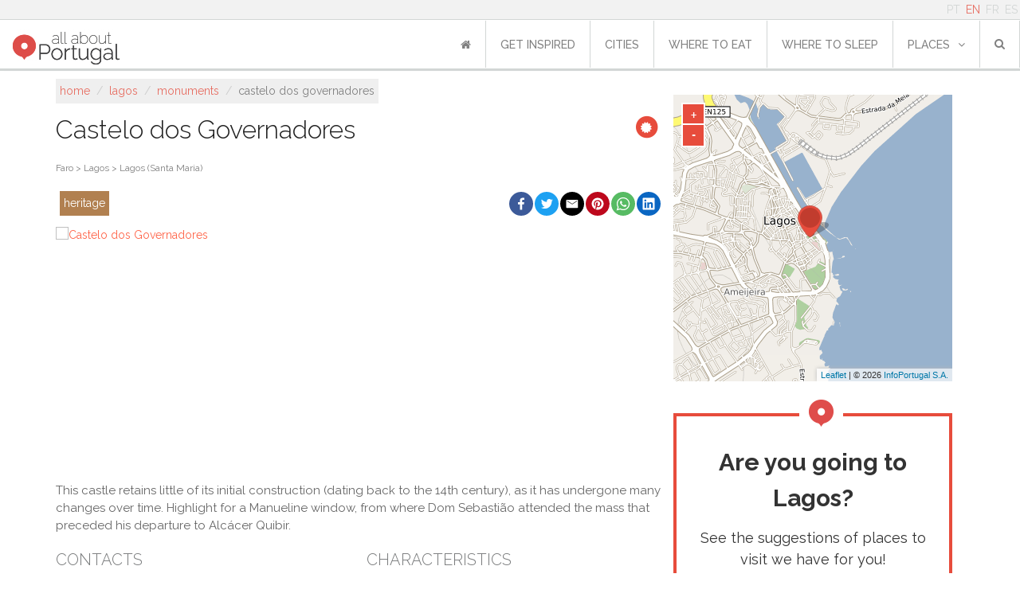

--- FILE ---
content_type: text/html; charset=utf-8
request_url: https://www.allaboutportugal.pt/en/lagos/monuments/castelo-dos-governadores
body_size: 15674
content:
<!DOCTYPE html><html lang="en"><head><meta charset="utf-8"/><title>Castelo dos Governadores - Lagos | All About Portugal</title><meta content="width=device-width, initial-scale=1, maximum-scale=1" name="viewport"/><meta content="
    
        This castle retains little of its initial construction (dating back to the 14th century), as it has undergone many changes over time. Highlight for a Manu…
    
" name="description"/><meta content="All About Portugal" name="author"/><meta content="
    Monuments,Heritage
" name="keywords"/><meta content="cqG016QvuxqY1vNdHIx3G1oiW0xkf9Ag1dnL6pc5D2Y" name="google-site-verification"/><meta content="rWMxm1n1EI_3an3JR2y6Ox3ntShVDYmYUSp2kmbI0RA" name="google-site-verification"/><meta content="43U6JnHj0MS9RvNqSInTli20DPHxBeKC4FM7v0J29m0" name="google-site-verification"/><meta content="A41691E64801822693097CE69F9FE248" name="msvalidate.01"/><meta content="https://www.allaboutportugal.pt/en/lagos/monuments/castelo-dos-governadores" property="og:url"/><meta content="All About Portugal" property="og:site_name"/><meta content="en_US" property="og:locale"/><meta content="Castelo dos Governadores | All About Portugal" property="og:title"/><meta content="This castle retains little of its initial construction (dating back to the 14th century), as it has undergone many changes over time. Highlight for a Manueline window, from where Dom Sebastião attended the mass that preceded his departure to Alcácer Quibir." property="og:description"/><meta content="https://cms.infoportugal.info/media/fotos/final/Lagos/LAG844.jpg" property="og:image"/><meta content="1700" property="og:image:width"/><link href="https://www.allaboutportugal.pt/en/lagos/monuments/castelo-dos-governadores" rel="canonical"/><link href="https://www.allaboutportugal.pt/pt/lagos/monumentos/castelo-dos-governadores" hreflang="pt" rel="alternate"/><link href="https://www.allaboutportugal.pt/en/lagos/monuments/castelo-dos-governadores" hreflang="en" rel="alternate"/><link href="https://www.allaboutportugal.pt/fr/lagos/monuments/castelo-dos-governadores" hreflang="fr" rel="alternate"/><link href="https://www.allaboutportugal.pt/es/lagos/monumentos/castelo-dos-governadores" hreflang="es" rel="alternate"/><link href="https://www.allaboutportugal.pt/en/lagos/monuments/castelo-dos-governadores" hreflang="x-default" rel="alternate"/><link href="/static/favicons/apple-touch-icon.png" rel="apple-touch-icon" sizes="180x180"/><link href="/static/favicons/android-chrome-192x192.png" rel="icon" sizes="192x192" type="image/png"/><link href="/static/favicons/android-chrome-512x512.png" rel="icon" sizes="512x512" type="image/png"/><link href="/static/favicons/favicon-32x32.png" rel="icon" sizes="32x32" type="image/png"/><link href="/static/favicons/favicon.png" rel="icon" sizes="96x96" type="image/png"/><link href="/static/favicons/favicon-16x16.png" rel="icon" sizes="16x16" type="image/png"/><link href="/static/favicons/manifest.json" rel="manifest"/><meta content="#ffffff" name="msapplication-TileColor"/><meta content="/static/favicons/mstile-150x150.png" name="msapplication-TileImage"/><meta content="#ffffff" name="theme-color"/><link href="/static/css/main.min.css?39b15b4e" rel="stylesheet"/><link href="/static/css/base.css?c70605d2" rel="stylesheet" type="text/css"/><link href="https://maxcdn.bootstrapcdn.com/font-awesome/4.4.0/css/font-awesome.min.css" preconnect="" rel="stylesheet" type="text/css"/><link href="https://fonts.googleapis.com/css?family=Raleway:700,500,400,300&amp;display=swap" rel="stylesheet" type="text/css"/><link href="/static/css/footer.css?f1315125" rel="stylesheet" type="text/css"/><link href="/static/css/date_picker.min.css?573d4d97" rel="stylesheet" type="text/css"/><link href="/static/css/select2.min.css?20a8b2a9" rel="stylesheet" type="text/css"/><script async="" data-gyg-partner-id="CXDOCSB" defer="" src="https://widget.getyourguide.com/dist/pa.umd.production.min.js"></script><link href="/static/css/poi-detail.css?e7909ab6" rel="stylesheet" type="text/css"/><link href="/static/css/slick.min.css?f702c827" rel="stylesheet" type="text/css"/><link href="/static/thirdparty/ipapi/leaflet-ipapi.css" rel="stylesheet" type="text/css"/><link href="/static/thirdparty/light-gallery/css/lightgallery.min.css" rel="stylesheet" type="text/css"/><script defer="" src="/static/js/lazysizes.min.js"></script><script async="" src="https://securepubads.g.doubleclick.net/tag/js/gpt.js"></script><script>
        window.googletag = window.googletag || {cmd: []};
        googletag.cmd.push(function () {

            let ad = null, mapping = null;
            ad = googletag.defineSlot(
                "/433626551/allaboutportugal_mobile/allaboutportugal", [[300, 250], [320, 50], [320, 100], [728, 90], [970, 90]], "div-gpt-ad-responsive-0"
            ).addService(googletag.pubads());

            mapping = googletag.sizeMapping()
                .addSize([970, 0], [[728, 90], [970, 90]])
                .addSize([768, 0], [[728, 90]])
                .addSize([320, 0], [[300, 250], [320, 50], [320, 100]])
                .addSize([0, 0], [])
                .build();

            ad.defineSizeMapping(mapping);

            let ad2 = null;
            mapping = googletag.sizeMapping()
                .addSize([320, 0], [[300, 250], [320, 50], [320, 100]])
                .addSize([768, 0], [[336, 280]])
                .addSize([0, 0], [])
                .build();

            ad2 = googletag.defineSlot(
                "/433626551/allaboutportugal_mobile/allaboutportugal", [[300, 250], [320, 50], [320, 100]], "div-gpt-ad-responsive-1"
            ).addService(googletag.pubads());

            ad2.defineSizeMapping(mapping);

            let ad3 = null;

            ad3 = googletag.defineSlot(
                "/433626551/allaboutportugal_mobile/allaboutportugal", [[160, 600], [120, 600], [120, 240], [300, 600]], "div-gpt-ad-sticky"
            ).addService(googletag.pubads());

            mapping2 = googletag.sizeMapping()
                .addSize([768, 0], [[160, 600], [120, 600], [120, 240], [300, 600]])
                .addSize([0, 0], [])
                .build();

            ad3.defineSizeMapping(mapping2);

            // var MappingMobileCharacteristics = googletag.sizeMapping().addSize([728, 90], []).// Desktop
            //     addSize([300, 125], [300, 250]).// Tablet
            //     addSize([0, 0], []).build();
            //
            // var MappingMobileTopPage = googletag.sizeMapping().// Desktop
            //     addSize([300, 125], [[320, 50], [320, 100]]).// Tablet
            //     addSize([0, 0], []).build();
            //
            // var MappingDesktopTopPage = googletag.sizeMapping().addSize([992, 100], [[728, 90], [970, 90]]).// Desktop
            //     addSize([768, 100], [728, 90]).// Tablet
            //     addSize([0, 0], []).build();
            //
            // var MappingDesktopCharacteristics = googletag.sizeMapping().addSize([728, 200], [300, 250]).// Tablet
            //     addSize([0, 0], []).build();
            //
            // var MappingDesktopSticky = googletag.sizeMapping().addSize([1200, 100], [[160, 600], [120, 600], [120, 240]]).// Tablet
            //     addSize([0, 0], []).build();
            //
            // if (window.innerWidth < 728) {
            //     googletag.defineSlot('/433626551/allaboutportugal_mobile/allaboutportugal_mobile_poisdetail', [[320, 50], [320, 100]], 'div-gpt-ad-mobile-top-page').defineSizeMapping(MappingMobileTopPage).addService(googletag.pubads());
            //     googletag.defineSlot('/433626551/allaboutportugal_mobile/allaboutportugal_mobile_poisdetail', [300, 250], 'div-gpt-ad-mobile-characteristics').defineSizeMapping(MappingMobileCharacteristics).addService(googletag.pubads());
            // } else {
            //     
            //     googletag.defineSlot('/433626551/allaboutportugal_desktop/allaboutportugal_desktop_poisdetail', [[728, 90], [970, 90]], 'div-gpt-ad-desktop-top-page').defineSizeMapping(MappingDesktopTopPage).addService(googletag.pubads());
            //     googletag.defineSlot('/433626551/allaboutportugal_desktop/allaboutportugal_desktop_poisdetail', [300, 250], 'div-gpt-ad-desktop-characteristics').defineSizeMapping(MappingDesktopCharacteristics).addService(googletag.pubads());
            //     googletag.defineSlot('/433626551/allaboutportugal_desktop/allaboutportugal_desktop_poisdetail', [[160, 600], [120, 600], [120, 240], [300, 600]], 'div-gpt-ad-sticky').defineSizeMapping(MappingDesktopSticky).addService(googletag.pubads());
            // }
            googletag.pubads().enableSingleRequest();
            googletag.pubads().collapseEmptyDivs();
            googletag.enableServices();
        });
    </script><!--[if lt IE 9]><script src="http://html5shim.googlecode.com/svn/trunk/html5.js"></script><![endif]--></head><body><div id="wrapper"><header><div class="container-fluid p-0 m-0 fixed-top d-flex flex-column" id="navbar-upper"><div class="container-fluid d-flex justify-content-end" id="navbar-language"><div class="row align-items-center"><div id="navbar-top"><ul class="languages list-inline pull-right mb-0"><li class="d-inline-block px-1"><a href="/pt/lagos/monumentos/castelo-dos-governadores">PT</a></li><li class="d-inline-block px-1 active"><a href="/en/lagos/monuments/castelo-dos-governadores">EN</a></li><li class="d-inline-block px-1"><a href="/fr/lagos/monuments/castelo-dos-governadores">FR</a></li><li class="d-inline-block px-1"><a href="/es/lagos/monumentos/castelo-dos-governadores">ES</a></li></ul></div></div></div><nav class="navbar navbar-expand-lg p-0 justify-content-between justify-content-xl-end navbar-light align-items-center align-items-end"><button aria-controls="navbarSupportedContent" aria-expanded="false" aria-label="Toggle navigation" class="navbar-toggler mr-1 mr-md-5 border-0" data-target="#navbarSupportedContent" data-toggle="collapse" type="button"><span class="navbar-toggler-icon"></span></button><a class="navbar-brand ml-md-2 py-0 align-self-end mb-1" href="/en/" style="margin-top: 12px"><img alt="All About Portugal" class="ml-2" src="/static/img/logo-allaboutportugal.jpg"/></a><div class="justify-content-center align-items-center pr-2 hide-lg" id="mobile_search"><form action="/en/explore/" class="form-inline my-2 my-lg-0" method="get"><div class="search-dropdown"><a aria-expanded="true" class="dropdown-toggle" data-toggle="dropdown" id="search-btn"><i class="fa fa-search"></i></a><ul aria-labelledby="search-btn" class="dropdown-menu" role="menu"><li class="search-input-li"><input id="id_q" maxlength="150" name="q" placeholder="search..." required="" type="text"/></li><li class="list-all-pois d-flex"><a class="w-100" href="/en/explore/">List all points of interest</a></li></ul></div></form></div><div class="collapse navbar-collapse no-transition justify-content-end" id="navbarSupportedContent"><ul class="navbar-nav" id="navbar-first-row"><li class="nav-item text-nowrap active"><a class="nav-link" href="/en/"><i class="fa fa-home"></i></a></li><li class="nav-item text-nowrap"><a class="nav-link" href="/en/articles/">get inspired<span class="sr-only">(current)</span></a></li><li class="nav-item text-nowrap"><a class="nav-link" href="/en/cities">cities</a></li><li class="nav-item text-nowrap"><a class="nav-link" href="/en/where-to-eat">where to eat</a></li><li class="nav-item text-nowrap"><a class="nav-link" href="/en/where-to-sleep">where to sleep</a></li><li class="nav-item text-nowrap dropdown"><a aria-expanded="false" aria-haspopup="true" class="nav-link dropdown-toggle" data-toggle="dropdown" href="/en/where-to-sleep" id="navbarDropdown" role="button">places<i class="fa fa-angle-down ml10"></i></a><div aria-labelledby="navbarDropdown" class="dropdown-menu"><a class="dropdown-item" href="/en/explore/?sc=art" title="Art">Art</a> <a class="dropdown-item" href="/en/explore/?sc=bch" title="Beach">Beach</a> <a class="dropdown-item" href="/en/explore/?sc=cnt" title="Country">Country</a> <a class="dropdown-item" href="/en/explore/?sc=fod" title="Food &amp; Drink">Food &amp; Drink</a> <a class="dropdown-item" href="/en/explore/?sc=hrt" title="Heritage">Heritage</a> <a class="dropdown-item" href="/en/explore/?sc=htl" title="Hotels">Hotels</a> <a class="dropdown-item" href="/en/explore/?sc=lsr" title="Leisure">Leisure</a> <a class="dropdown-item" href="/en/explore/?sc=shp" title="Shopping">Shopping</a> <a class="dropdown-item" href="/en/explore/?sc=utl" title="Utilities">Utilities</a></div></li><li class="nav-item d-flex justify-content-center align-items-center position-relative"><form action="/en/explore/" class="form-inline my-2 my-lg-0" method="get"><div class="search-dropdown"><a aria-expanded="true" class="dropdown-toggle" data-toggle="dropdown" id="search-btn"><i class="fa fa-search"></i></a><ul aria-labelledby="search-btn" class="dropdown-menu" role="menu"><li class="search-input-li"><input id="id_q" maxlength="150" name="q" placeholder="search..." required="" type="text"/></li><li class="text-center mt-2"><button class="btn btn-primary" type="submit"><i aria-hidden="true" class="fa fa-search"></i> Submit</button></li><li class="list-all-pois d-flex"><a class="w-100" href="/en/explore/">List all points of interest</a></li></ul></div></form></li></ul></div></nav></div></header><div id="content"><section class="d-flex justify-content-center mb-1 banner-pb-media"><div class="my-4" id="div-gpt-ad-responsive-0"><script>
                    googletag.cmd.push(function () {
                        googletag.display('div-gpt-ad-responsive-0');
                    });
                </script></div></section><div id="poi-info"><div class="container-md"><div class="row"><div class="col-lg-8 px-md-0" itemscope="" itemtype="http://schema.org/LocalBusiness"><div class="row m-0 d-block"><ol class="breadcrumb" itemscope="" itemtype="http://schema.org/BreadcrumbList"><li itemprop="itemListElement" itemscope="" itemtype="http://schema.org/ListItem"><a href="/en/" itemprop="item"><span itemprop="name">Home</span></a><meta content="1" itemprop="position"/></li>  /  <li itemprop="itemListElement" itemscope="" itemtype="http://schema.org/ListItem"><a href="/en/lagos" itemprop="item"><span itemprop="name">Lagos</span></a><meta content="2" itemprop="position"/></li>  /  <li itemprop="itemListElement" itemscope="" itemtype="http://schema.org/ListItem"><a href="/en/explore/?city=232&amp;cat=Monument" itemprop="item"><span itemprop="name">Monuments</span></a><meta content="3" itemprop="position"/></li>  /  <li class="active">Castelo dos Governadores</li></ol></div><div class="clear"></div><div class="row m-0"><h1 class="title-poi" itemprop="name"><div class="dm"><span class="fa-stack fa-lg"><i class="fa fa-circle fa-stack-2x"></i><i class="fa fa-certificate fa-stack-1x fa-inverse"></i></span></div>Castelo dos Governadores</h1></div><div class="row"><div class="col-md-12"><div class="clear"></div><div class="location"><a href="/en/lagos">Faro &gt; Lagos &gt; Lagos (Santa Maria)</a></div><div class="clear"></div></div></div><div class="row justify-content-end"><div class="col-lg-4 show-lg"><ul class="super-categories list-inline"><li class="hrt"><a href="/en/explore/?sc=hrt">Heritage</a></li></ul></div><div class="col-lg-8 col-md-12 social-network"><div class="social-share" onclick="window.shareButton('fb');"><svg enable-background="new 0 0 1024 1024" viewBox="0 0 1024 1024" xmlns="http://www.w3.org/2000/svg"><circle cx="512" cy="512" fill="#3c5a99" r="512"></circle><path d="m551.8 768v-233.2h78.6l11.8-91.3h-90.4v-58.1c0-26.4 7.3-44.3 45.1-44.3h47.9v-81.4c-8.3-1.1-36.9-3.6-70.2-3.6-69.5 0-117.1 42.4-117.1 120.3v67.2h-78.3v91.3h78.3v233.1z" fill="#fff"></path></svg></div><div class="social-share" onclick="window.shareButton('twitter');"><svg enable-background="new 0 0 1024 1024" viewBox="0 0 1024 1024" xmlns="http://www.w3.org/2000/svg"><circle cx="512" cy="512" fill="#1da1f2" r="512"></circle><path d="m778 354.8c-18.8 8.3-38.9 13.9-60.1 16.5 21.6-13 38.2-33.5 46-57.9-20.2 11.8-42.7 20.4-66.5 25.2-19.1-20.4-46.2-33.2-76.4-33.2-57.8 0-104.7 46.9-104.7 104.6 0 8.3 1 16.3 2.7 23.9-87-4.1-164.2-45.9-215.8-109.1-9.1 15.4-14.2 33.2-14.2 52.7 0 36.4 18.5 68.4 46.6 87.2-17.2-.6-33.3-5.3-47.4-13.1v1.3c0 50.8 36 93.1 84 102.7-8.8 2.4-18.1 3.6-27.6 3.6-6.7 0-13.1-.6-19.5-1.8 13.4 41.6 52 71.9 98 72.7-35.7 28.1-81.1 44.8-129.8 44.8-8.3 0-16.6-.5-24.9-1.4 46.6 29.7 101.5 47 160.8 47 192.5 0 297.8-159.5 297.8-297.6 0-4.4 0-8.9-.3-13.4 20.4-14.7 38.3-33.2 52.3-54.2z" fill="#fff"></path></svg></div><div class="social-share" onclick="window.shareButton('email');"><svg viewBox="0 0 72 72" xmlns="http://www.w3.org/2000/svg"><g fill="none" fill-rule="evenodd"><path d="M36,72 L36,72 C55.882251,72 72,55.882251 72,36 L72,36 C72,16.117749 55.882251,-3.65231026e-15 36,0 L36,0 C16.117749,3.65231026e-15 -2.4348735e-15,16.117749 0,36 L0,36 C2.4348735e-15,55.882251 16.117749,72 36,72 Z" fill="#000"></path><path d="M18,26.1623226 L18,46.5476129 C18,47.6566452 18.8117419,48.5554839 19.9300645,48.5554839 L51.7447742,48.5554839 C52.8619355,48.5554839 53.6748387,47.6461935 53.6748387,46.5476129 L53.6748387,26.1623226 C53.6748387,24.9452903 52.947871,24 51.7447742,24 L19.9300645,24 C18.6805161,24 18,24.9685161 18,26.1623226 M20.9334194,27.9379355 C20.9334194,27.4467097 21.2307097,27.1656774 21.7056774,27.1656774 C21.9994839,27.1656774 33.560129,34.4910968 34.2603871,34.9207742 L36.0696774,36.0460645 C36.6433548,35.6616774 37.2193548,35.3330323 37.8139355,34.9347097 C39.0274839,34.1589677 49.8251613,27.1656774 50.1224516,27.1656774 C50.5985806,27.1656774 50.8947097,27.4467097 50.8947097,27.9379355 C50.8947097,28.4581935 49.8925161,28.9749677 49.239871,29.3732903 C45.1393548,31.8723871 41.04,34.5967742 36.980129,37.1887742 C36.7432258,37.3490323 36.2845161,37.6916129 35.9407742,37.6393548 C35.5575484,37.580129 23.7936774,30.0224516 21.6534194,28.7636129 C21.3317419,28.5743226 20.9334194,28.4012903 20.9334194,27.9379355" fill="#FFF"></path></g></svg></div><div class="social-share" onclick="window.shareButton('pinterest');"><svg enable-background="new 0 0 1024 1024" viewBox="0 0 1024 1024" xmlns="http://www.w3.org/2000/svg"><circle cx="512" cy="512" fill="#bd081c" r="512"></circle><path d="m511.7 256c-141.2 0-255.7 114.5-255.7 255.7 0 108.4 67.4 200.9 162.5 238.1-2.2-20.2-4.2-51.3.9-73.4 4.7-20 30-127.1 30-127.1s-7.7-15.4-7.7-38c0-35.5 20.6-62.1 46.3-62.1 21.8 0 32.4 16.4 32.4 36 0 22-13.9 54.8-21.2 85.2-6.1 25.5 12.8 46.2 37.9 46.2 45.4 0 80.4-47.9 80.4-117.1 0-61-44-103.9-106.8-103.9-72.7 0-115.4 54.7-115.4 110.9 0 22 8.4 45.7 19 58.5 2.1 2.6 2.4 4.8 1.8 7.4-1.9 8-6.3 25.6-7.1 29.1-1.1 4.8-3.7 5.8-8.6 3.5-31.9-14.7-51.9-61.4-51.9-99.1 0-80.6 58.6-154.7 169-154.7 88.7 0 157.7 63.3 157.7 147.7 0 88.2-55.6 159.2-133 159.2-25.9 0-50.2-13.4-58.8-29.4l-16 60.8c-5.7 22.3-21.4 50.2-32 67.1 24 7.4 49.2 11.4 75.7 11.4 140.9 0 255.7-114.5 255.7-255.7 0-141.3-114.7-255.7-255.7-255.7z" fill="#fff"></path></svg></div><div class="social-share" onclick="window.shareButton('whatsapp');"><svg viewBox="0 0 60 60" xmlns="http://www.w3.org/2000/svg"><g fill="none" fill-rule="evenodd"><path d="m30 60c16.5685433 0 30-13.4314567 30-30s-13.4314567-30-30-30-30 13.4314567-30 30 13.4314567 30 30 30z" fill="#57bb63"></path><path d="m30.0712615 46.2210462c-2.8604307 0-5.5476923-.731077-7.8856615-2.0141539l-9.0317538 2.8700308 2.9442461-8.6850462c-1.4850461-2.4395077-2.3405538-5.3003077-2.3405538-8.3582769 0-8.9401846 7.3037538-16.1874462 16.3140923-16.1874462 9.0092307 0 16.3129846 7.2472616 16.3129846 16.1874462s-7.3033846 16.1874462-16.3133539 16.1874462zm0-29.7969231c-7.563323 0-13.7154461 6.1052307-13.7154461 13.6094769 0 2.9778462.9707077 5.7356308 2.6123077 7.9794462l-1.7132308 5.0540307 5.2704-1.6752c2.1659077 1.4219077 4.7601231 2.2512 7.5459692 2.2512 7.5622154 0 13.7154462-6.1048615 13.7154462-13.6091077 0-7.5042461-6.1532308-13.6098461-13.7154462-13.6098461zm8.2375385 17.3376c-.1004308-.1650462-.3670154-.2647385-.7661538-.4630154-.4002462-.1982769-2.3667693-1.1586462-2.732677-1.2904615-.3670154-.1321847-.6339692-.1990154-.9001846.1982769s-1.0327384 1.2904615-1.2664615 1.5552c-.2333539.2651077-.4663385.2983384-.8662154.0996923-.3995077-.1982769-1.6881231-.6173539-3.216-1.9691077-1.1885539-1.0515692-1.9912615-2.3497846-2.2242462-2.7474462-.2333538-.396923-.0247384-.6114461.1753847-.8089846.1798153-.1779692.3998769-.4633846.6-.6948923.200123-.2318769.2665846-.3969231.3995076-.6620308.1336616-.2647384.0668308-.4962461-.0332307-.6952615-.1000616-.1982769-.9001846-2.1507692-1.2332308-2.9453538-.3330461-.7938462-.6657231-.6616616-.8994461-.6616616-.2333539 0-.4999385-.0332307-.7665231-.0332307s-.7000616.099323-1.0667077.4962461c-.3662769.3972923-1.3990154 1.3572923-1.3990154 3.3094154 0 1.9524923 1.4322462 3.8388923 1.6327385 4.1032615.1997538.2643693 2.7655384 4.4012308 6.8304 5.9900308 4.0663384 1.5884308 4.0663384 1.0585846 4.7996307.9924923.7321846-.0660923 2.3649231-.9596308 2.699077-1.8860308.3326769-.9271384.3326769-1.721723.2333538-1.8871384z" fill="#fff"></path></g></svg></div><div class="social-share" onclick="window.shareButton('linkedin');"><svg enable-background="new 0 0 1024 1024" viewBox="0 0 1024 1024" xmlns="http://www.w3.org/2000/svg"><circle cx="512" cy="512" fill="#0a66c2" r="512"></circle><path d="m693.1 693.2h-76v-119c0-28.4-.6-64.9-39.6-64.9-39.6 0-45.7 30.9-45.7 62.8v121.1h-76v-244.8h73v33.4h1c10.2-19.2 35-39.5 72-39.5 77 0 91.2 50.7 91.2 116.6zm-323-278.3c-24.5 0-44.1-19.8-44.1-44.1s19.7-44.1 44.1-44.1 44.1 19.8 44.1 44.1-19.8 44.1-44.1 44.1zm38.1 278.3h-76.2v-244.8h76.2zm322.9-437.2h-437.2c-20.9 0-37.9 16.5-37.9 37v439c0 20.4 16.9 37 37.9 37h437.1c20.9 0 38-16.5 38-37v-439c0-20.5-17.1-37-37.9-37z" fill="#fff"></path></svg></div><script>
    (function () {
        window.shareButton = function(network) {
            var share_text = "";
            var share_url = "" || window.location.href;
            var url = "";
            if(network==="fb") {
                url = "https://www.facebook.com/sharer/sharer.php?u=" + encodeURIComponent(share_url);
                if(share_text!=="") {
                    url += "&description=" + encodeURIComponent(share_text);
                }
            } else if(network==="twitter") {
                url = "http://www.twitter.com/share?url=" + encodeURIComponent(share_url);
                if(share_text!=="") {
                    url += "&text=" + encodeURIComponent(share_text);
                }
            } else if(network==="linkedin") {
                url = "https://www.linkedin.com/sharing/share-offsite/?url=" + encodeURIComponent(share_url);
                if(share_text!=="") {
                    url += "&summary=" + encodeURIComponent(share_text);
                }
            } else if(network==="whatsapp") {
                url = "whatsapp://send?text="
                if(share_text!=="") {
                    url += encodeURIComponent(share_text + " " + share_url);
                } else {
                    url += encodeURIComponent(share_url);
                }
            } else if(network==="pinterest") {
                url = "http://pinterest.com/pin/create/button/?url=" + encodeURIComponent(share_url);
                if(share_text!=="") {
                    url += "&description=" + encodeURIComponent(share_text);
                }
            } else if(network==="telegram") {
                url = "https://telegram.me/share/url?url=" + encodeURIComponent(share_url);
                if(share_text!=="") {
                    url += "&text=" + encodeURIComponent(share_text);
                }
            } else if(network==="email") {
                url = "mailto:?subject="+ encodeURIComponent(share_text) +"&body=" + encodeURIComponent(share_text + "\n" + share_url + "\n");
                if(share_text!=="") {
                    url += encodeURIComponent(share_url);
                }
            }

            if(url!=="") {
                //console.log("Opening " + url);
                window.open(url);
            }
            return false;
        }
    })();
</script></div></div><div><div class="poi-gallery-wrapper"><div class="poi-gallery-items" id="lightgallery"><div class="item" data-src="https://cms.infoportugal.info/media/fotos/final/Lagos/LAG844.jpg" data-sub-html="" itemprop="image" itemscope="" itemtype="http://schema.org/ImageObject"><a href="https://cms.infoportugal.info/media/fotos/final/Lagos/LAG844.jpg"><img alt="Castelo dos Governadores" height="280" itemprop="url" src="https://cms.infoportugal.info/thumb/resize/x280/media/fotos/final/Lagos/LAG844.jpg"/></a></div></div></div></div><div class="clear"></div><div class="description" itemprop="description"><p>This castle retains little of its initial construction (dating back to the 14th century), as it has undergone many changes over time. Highlight for a Manueline window, from where Dom Sebastião attended the mass that preceded his departure to Alcácer Quibir.</p></div><div class="extra-info"><div class="row"><div class="col-md-6 contacts"><h2>Contacts</h2><hr/><div class="clear"></div><p itemprop="address" itemscope="" itemtype="http://schema.org/PostalAddress"><span itemprop="streetAddress">Jardim da Constituição</span><br/><span itemprop="postalCode">8600,</span><span itemprop="addressRegion">Lagos</span></p><ul class="list-inline"><li><b>tel:</b><span class="d-none" itemprop="telephone">282763031</span><a href="tel:282763031" rel="nofollow">282763031</a></li><div class="px-1" itemscope="" itemtype="http://schema.org/Organization"></div></ul></div><div class="mt-4 mt-md-0 col-md-6 particular-fields"><ul class="list-inline"><h2>Characteristics</h2><hr/><div class="clear"></div><li data-placement="top" data-toggle="tooltip" title="parking"><i class="fa fa-car mr5"></i>Difficult external parking</li><li data-placement="top" data-toggle="tooltip" title="type"><i class="fa fa-bookmark mr5"></i>Castles &amp; Fortresses</li><li data-placement="top" data-toggle="tooltip" title="free entrance"><i class="fa fa-ticket mr5"></i>True</li></ul></div></div><div class="row mt-4"><div class="col-md-6"><div class="d-flex d-md-inline justify-content-center row opening-hours"><div class="my-2"><a class="btn btn-transparent" href="/en/edit-feedback/72972/" rel="nofollow">edit information  <i class="fa fa-pencil"></i></a></div></div></div><div class="mt-4 mt-md-0 col-md-6"><div class="row"></div></div></div><div class="row justify-content-center" style="height: 280px"><section><div class="mt-3 banner-pb" id="div-gpt-ad-responsive-1"><script>
                                        googletag.cmd.push(function () {
                                            googletag.display('div-gpt-ad-responsive-1');
                                        });
                                    </script></div></section></div><div class="row" id="nearby"><div class="w-100" id="sc-info"><div class="more-title hrt"><div class="container"><div class="row"><div class="col-md-12"><h2>Monuments near Castelo dos Governadores</h2></div></div></div></div><div class="pois-list"><div class="container-fluid"><div class="row"><div class="col-12 col-sm-6 col-md-6 col-lg-4"><div class="image"><a href="/en/lagos/monuments/casa-corte-real"><img alt="Casa Corte-Real" class="image lazyload" data-src="https://cms.infoportugal.info/thumb/resize/350x/media/fotos/final/Lagos/LAG978.jpg" src="/static/images/image-loading.gif"/><p class="distance"><i class="fa fa-compass mr10"></i>Rua 25 de Abril, Lagos</p></a></div><div class="info mb-4"><a href="/en/lagos/monuments/casa-corte-real"><h3 class="mt-4">Casa Corte-Real</h3></a><hr/><div class="clear"></div></div></div><div class="col-12 col-sm-6 col-md-6 col-lg-4"><div class="image"><a href="/en/lagos/monuments/arco-porta-de-sao-goncalo"><img alt="Arco / Porta de São Gonçalo" class="image lazyload" data-src="https://cms.infoportugal.info/thumb/resize/350x/media/fotos/final/Lagos/LAG690.jpg" src="/static/images/image-loading.gif"/><p class="distance"><i class="fa fa-compass mr10"></i>Rua Miguel Bombarda, Lagos</p></a></div><div class="info mb-4"><a href="/en/lagos/monuments/arco-porta-de-sao-goncalo"><h3 class="mt-4">Arco / Porta de São Gonçalo</h3></a><hr/><div class="clear"></div><p class="description">A gate sided by two barbicans. It is one of the city's gates, built between the reigns of Dom Manuel I and Dom Filipe I. It was built together with walls, for …</p></div></div><div class="col-12 col-sm-6 col-md-6 col-lg-4"><div class="image"><a href="/en/lagos/monuments/armazem-regimental"><img alt="Armazém Regimental" class="image lazyload" data-src="https://cms.infoportugal.info/thumb/resize/350x/media/fotos/final/Lagos/LAG681.jpg" src="/static/images/image-loading.gif"/><p class="distance"><i class="fa fa-compass mr10"></i>Praça Infante Dom Henrique, Lagos</p></a></div><div class="info mb-4"><a href="/en/lagos/monuments/armazem-regimental"><h3 class="mt-4">Armazém Regimental</h3></a><hr/><div class="clear"></div><p class="description">A regimental warehouse dating back to the 17th century, with a mannerist and baroque architecture. A perfect testimony of useful military architecture, destine…</p></div></div><div class="col-12 col-sm-6 col-md-6 col-lg-4"><div class="image"><a href="/en/lagos/monuments/baluarte-de-santa-maria-baluarte-da-porta-da-vila"><img alt="Baluarte de Santa Maria / Baluarte da Porta da Vila" class="image lazyload" data-src="https://cms.infoportugal.info/thumb/resize/350x/media/fotos/final/Lagos/LAG743.jpg" src="/static/images/image-loading.gif"/><p class="distance"><i class="fa fa-compass mr10"></i>Rua da Porta da Vila, Lagos</p></a></div><div class="info mb-4"><a href="/en/lagos/monuments/baluarte-de-santa-maria-baluarte-da-porta-da-vila"><h3 class="mt-4">Baluarte de Santa Maria / Baluarte da Porta da Vila</h3></a><hr/><div class="clear"></div><p class="description">This is the first of seven still existing strongholds that were part of the so-called Nova Cerca (or Segunda Cerca) of town's walls. It is a poligonal strongho…</p></div></div><div class="col-12 col-sm-6 col-md-6 col-lg-4"><div class="image"><a href="/en/lagos/monuments/brasao-de-lagos"><img alt="Brasão de Lagos" class="image lazyload" data-src="https://cms.infoportugal.info/thumb/resize/350x/media/fotos/final/Lagos/LAG2994.jpg" src="/static/images/image-loading.gif"/><p class="distance"><i class="fa fa-compass mr10"></i>Avenida dos Descobrimentos, Lagos</p></a></div><div class="info mb-4"><a href="/en/lagos/monuments/brasao-de-lagos"><h3 class="mt-4">Brasão de Lagos</h3></a><hr/><div class="clear"></div><p class="description">A limestone work that represents the city of Lagos's coat of arms, made of a wall and two towers.</p></div></div><div class="col-12 col-sm-6 col-md-6 col-lg-4"><div class="image"><a href="/en/lagos/monuments/casa-da-dizima-edificio-da-portagem-quartel-dos-remadores-da-alfandega-vedoria"><img alt="Casa da Dízima / Edifício da Portagem / Quartel dos Remadores da Alfândega / Vedoria" class="image lazyload" data-src="https://cms.infoportugal.info/thumb/resize/350x/media/fotos/final/Lagos/LAG682.jpg" src="/static/images/image-loading.gif"/><p class="distance"><i class="fa fa-compass mr10"></i>Praça Infante Dom Henrique, Lagos</p></a></div><div class="info mb-4"><a href="/en/lagos/monuments/casa-da-dizima-edificio-da-portagem-quartel-dos-remadores-da-alfandega-vedoria"><h3 class="mt-4">Casa da Dízima / Edifício da Portagem / Quartel dos Remadores da Alfândega / Vedoria</h3></a><hr/><div class="clear"></div><p class="description">A two floors building dating back to the 17th century. On the ground floor, a special note to three door spans with a masonry panel and, on the first floor, th…</p></div></div></div></div></div></div></div></div></div><div class="col-lg-4"><div id="map"><div id="ipmaps"></div></div><link href="/static/css/city-link.css?42c92e28" rel="stylesheet" type="text/css"/><div id="city-container"><div id="icone-allabout-container"><img src="/static/img/icone-allabout.png"/></div><div id="city-info"><p class="city-name">Are you going to Lagos?</p><p>See the suggestions of places to visit we have for you!</p><div class="read-more"><a class="btn btn-transparent" href="/en/lagos">see more</a></div></div></div><section class="d-flex justify-content-center stick-top"><div class="mt-3 show-xl" id="div-gpt-ad-sticky"><script>
                                googletag.cmd.push(function () {
                                    googletag.display('div-gpt-ad-sticky');
                                });
                            </script></div></section></div></div></div></div><div class="more-title dm"><div class="container"><div class="row"><div class="col-md-12"><h2>Best Of  in Lagos</h2></div></div></div></div><div class="pois-list"><div class="container-fluid"><div class="row"><div class="col-sm-6 col-md-6 col-lg-3 item dm zero-padding cover-background"><a href="/en/lagos/cultural-centers/centro-ciencia-viva-de-lagos"><img alt="poi image" class="lazyload" data-src="https://cms.infoportugal.info/thumb/resize/350x/media/pois/final/141/JRN.EC.24827.jpg" src="/static/images/image-loading.gif"/><div class="item-info position-absolute"><h3>Centro Ciência Viva de Lagos</h3><div class="clear"></div><p>Faro &gt; Lagos</p></div></a></div><div class="col-sm-6 col-md-6 col-lg-3 item dm zero-padding cover-background"><a href="/en/lagos/monuments/forte-ponta-da-bandeira"><img alt="poi image" class="lazyload" data-src="https://cms.infoportugal.info/thumb/resize/350x/media/fotos/final/Lagos/LAG961.jpg" src="/static/images/image-loading.gif"/><div class="item-info position-absolute"><h3>Forte Ponta da Bandeira</h3><div class="clear"></div><p>Faro &gt; Lagos</p></div></a></div><div class="col-sm-6 col-md-6 col-lg-3 item dm zero-padding cover-background"><a href="/en/lagos/beach/praia-de-dona-ana"><img alt="poi image" class="lazyload" data-src="https://cms.infoportugal.info/thumb/resize/350x/media/fotos/final/Lagos/LAG2_6434.jpg" src="/static/images/image-loading.gif"/><div class="item-info position-absolute"><h3>Praia de Dona Ana</h3><div class="clear"></div><p>Faro &gt; Lagos</p></div></a></div><div class="col-sm-6 col-md-6 col-lg-3 item dm zero-padding cover-background"><a href="/en/lagos/beach/praia-de-porto-de-mos"><img alt="poi image" class="lazyload" data-src="https://cms.infoportugal.info/thumb/resize/350x/media/fotos/final/Lagos/LAG2_6517.jpg" src="/static/images/image-loading.gif"/><div class="item-info position-absolute"><h3>Praia de Porto de Mós</h3><div class="clear"></div><p>Faro &gt; Lagos</p></div></a></div></div></div></div><div class="more-title nearby"><div class="container"><div class="row"><div class="col-md-12"><h2>What do do near Castelo dos Governadores</h2></div></div></div></div><div class="pois-list"><div class="container-fluid"><div class="row"><div class="col-sm-6 col-md-6 col-lg-3 item nearby zero-padding cover-background"><a href="/en/lagos/cultural-centers/centro-cultural-de-lagos"><img alt="poi image" class="lazyload" data-src="https://cms.infoportugal.info/thumb/resize/350x/media/pois/final/21/LAG.PALM5.EC.5.jpg" src="/static/images/image-loading.gif"/><div class="item-info position-absolute"><h3>Centro Cultural de Lagos</h3><div class="clear"></div><p>Faro &gt; Lagos</p></div></a></div><div class="col-sm-6 col-md-6 col-lg-3 item nearby zero-padding cover-background"><a href="/en/lagos/monuments/cerca-velha"><img alt="poi image" class="lazyload" data-src="https://cms.infoportugal.info/thumb/resize/350x/media/fotos/final/Lagos/LAG693.jpg" src="/static/images/image-loading.gif"/><div class="item-info position-absolute"><h3>Cerca Velha</h3><div class="clear"></div><p>Faro &gt; Lagos</p></div></a></div><div class="col-sm-6 col-md-6 col-lg-3 item nearby zero-padding cover-background"><a href="/en/lagos/monuments/forte-ponta-da-bandeira"><img alt="poi image" class="lazyload" data-src="https://cms.infoportugal.info/thumb/resize/350x/media/fotos/final/Lagos/LAG961.jpg" src="/static/images/image-loading.gif"/><div class="item-info position-absolute"><h3>Forte Ponta da Bandeira</h3><div class="clear"></div><p>Faro &gt; Lagos</p></div></a></div><div class="col-sm-6 col-md-6 col-lg-3 item nearby zero-padding cover-background"><a href="/en/lagos/outdoor-activities/zona-ribeirinha-de-lagos"><img alt="poi image" class="lazyload" data-src="https://cms.infoportugal.info/thumb/resize/350x/media/fotos/final/Lagos/LAG857.jpg" src="/static/images/image-loading.gif"/><div class="item-info position-absolute"><h3>Zona Ribeirinha de Lagos</h3><div class="clear"></div><p>Faro &gt; Lagos</p></div></a></div></div></div></div></div><div id="footer"><footer id="footer"><div class="container-tp"><div id="trip-planner-section" name="trip-planner-section"><div class="container"><div class="row"><div class="col-md-12 text-center"><h2>Plan your trip</h2></div></div><div class="row"><div class="col-md-12"><form action="/en/trip-planner/" id="trip-planner-form" method="get"><div id="tp-form-mask"></div>I'm interested in<div class="field supercategories"><a class="field-toggle">any type of place</a><div class="field-box"><ul id="id_sc"><li><label for="id_sc_0"><input id="id_sc_0" name="sc" type="checkbox" value="art"/>Arte</label></li><li><label for="id_sc_1"><input id="id_sc_1" name="sc" type="checkbox" value="cnt"/>Campo</label></li><li><label for="id_sc_2"><input id="id_sc_2" name="sc" type="checkbox" value="shp"/>Compras</label></li><li><label for="id_sc_3"><input id="id_sc_3" name="sc" type="checkbox" value="lsr"/>Lazer</label></li><li><label for="id_sc_4"><input id="id_sc_4" name="sc" type="checkbox" value="hrt"/>Património</label></li><li><label for="id_sc_5"><input id="id_sc_5" name="sc" type="checkbox" value="bch"/>Praia</label></li><li><label for="id_sc_6"><input id="id_sc_6" name="sc" type="checkbox" value="fod"/>Restauração</label></li><li><label for="id_sc_7"><input id="id_sc_7" name="sc" type="checkbox" value="utl"/>Utilidades</label></li></ul><a class="btn btn-transparent ok-btn">Ok</a></div></div><br/> and i'll be in<div class="field city"><a class="field-toggle">city</a><div class="field-box"><select id="tp-cities-select" title="Cities"><option value="-1">city</option><option value="296">Abrantes</option><option value="161">Aguiar da Beira</option><option value="126">Alandroal</option><option value="164">Albergaria-a-Velha</option><option value="166">Albufeira</option><option value="169">Alcanena</option><option value="298">Alcobaça</option><option value="299">Alcochete</option><option value="172">Alcoutim</option><option value="297">Alcácer do Sal</option><option value="190">Alenquer</option><option value="173">Alfândega da Fé</option><option value="174">Alijó</option><option value="177">Aljezur</option><option value="178">Aljustrel</option><option value="180">Almada</option><option value="182">Almeida</option><option value="300">Almeirim</option><option value="183">Almodôvar</option><option value="184">Alpiarça</option><option value="196">Alter do Chão</option><option value="301">Alvaiázere</option><option value="302">Alvito</option><option value="189">Amadora</option><option value="4">Amarante</option><option value="193">Amares</option><option value="154">Anadia</option><option value="60">Angra do Heroísmo</option><option value="197">Ansião</option><option value="199">Arcos de Valdevez</option><option value="200">Arganil</option><option value="303">Armamar</option><option value="150">Arouca</option><option value="304">Arraiolos</option><option value="305">Arronches</option><option value="27">Arruda dos Vinhos</option><option value="201">Aveiro</option><option value="306">Avis</option><option value="307">Azambuja</option><option value="202">Baião</option><option value="203">Barcelos</option><option value="59">Barrancos</option><option value="204">Barreiro</option><option value="205">Batalha</option><option value="206">Beja</option><option value="207">Belmonte</option><option value="142">Benavente</option><option value="208">Bombarral</option><option value="106">Borba</option><option value="209">Boticas</option><option value="210">Braga</option><option value="25">Bragança</option><option value="308">Cabeceiras de Basto</option><option value="141">Cadaval</option><option value="285">Caldas da Rainha</option><option value="64">Calheta</option><option value="103">Calheta de São Jorge</option><option value="75">Caminha</option><option value="91">Campo Maior</option><option value="293">Cantanhede</option><option value="294">Carrazeda de Ansiães</option><option value="111">Carregal do Sal</option><option value="116">Cartaxo</option><option value="148">Cascais</option><option value="151">Castanheira de Pêra</option><option value="155">Castelo Branco</option><option value="157">Castelo de Paiva</option><option value="159">Castelo de Vide</option><option value="162">Castro Daire</option><option value="165">Castro Marim</option><option value="167">Castro Verde</option><option value="170">Celorico da Beira</option><option value="175">Celorico de Basto</option><option value="179">Chamusca</option><option value="158">Chaves</option><option value="181">Cinfães</option><option value="185">Coimbra</option><option value="188">Condeixa-a-Nova</option><option value="194">Constância</option><option value="195">Coruche</option><option value="198">Corvo</option><option value="96">Covilhã</option><option value="104">Crato</option><option value="78">Cuba</option><option value="73">Câmara de Lobos</option><option value="118">Elvas</option><option value="160">Entroncamento</option><option value="237">Espinho</option><option value="168">Esposende</option><option value="171">Estarreja</option><option value="176">Estremoz</option><option value="1">Fafe</option><option value="211">Faro</option><option value="212">Felgueiras</option><option value="187">Ferreira do Alentejo</option><option value="213">Ferreira do Zêzere</option><option value="214">Figueira da Foz</option><option value="2">Figueira de Castelo Rodrigo</option><option value="215">Figueiró dos Vinhos</option><option value="216">Fornos de Algodres</option><option value="217">Freixo de Espada à Cinta</option><option value="218">Fronteira</option><option value="219">Funchal</option><option value="221">Fundão</option><option value="3">Gavião</option><option value="222">Golegã</option><option value="223">Gondomar</option><option value="224">Gouveia</option><option value="225">Grândola</option><option value="292">Guarda</option><option value="226">Guimarães</option><option value="220">Góis</option><option value="227">Horta</option><option value="228">Idanha-a-Nova</option><option value="231">Lagoa</option><option value="230">Lagoa</option><option value="232">Lagos</option><option value="233">Lajes das Flores</option><option value="234">Lajes do Pico</option><option value="235">Lamego</option><option value="236">Leiria</option><option value="238">Lisboa</option><option value="239">Loulé</option><option value="240">Loures</option><option value="5">Lourinhã</option><option value="242">Lousada</option><option value="241">Lousã</option><option value="243">Macedo de Cavaleiros</option><option value="7">Machico</option><option value="244">Madalena</option><option value="8">Mafra</option><option value="245">Maia</option><option value="246">Mangualde</option><option value="247">Manteigas</option><option value="248">Marco de Canaveses</option><option value="249">Marinha Grande</option><option value="250">Marvão</option><option value="251">Matosinhos</option><option value="6">Mação</option><option value="9">Mealhada</option><option value="252">Melgaço</option><option value="254">Mesão Frio</option><option value="255">Mira</option><option value="256">Miranda do Corvo</option><option value="257">Miranda do Douro</option><option value="258">Mirandela</option><option value="260">Mogadouro</option><option value="261">Moimenta da Beira</option><option value="259">Moita</option><option value="263">Monchique</option><option value="264">Mondim de Basto</option><option value="265">Monforte</option><option value="266">Montalegre</option><option value="267">Montemor-o-Novo</option><option value="268">Montemor-o-Velho</option><option value="13">Montijo</option><option value="262">Monção</option><option value="269">Mora</option><option value="270">Mortágua</option><option value="271">Moura</option><option value="14">Mourão</option><option value="112">Murtosa</option><option value="15">Murça</option><option value="253">Mértola</option><option value="10">Mêda</option><option value="16">Nazaré</option><option value="18">Nelas</option><option value="272">Nisa</option><option value="123">Nordeste</option><option value="275">Odemira</option><option value="145">Odivelas</option><option value="12">Oeiras</option><option value="19">Oleiros</option><option value="88">Olhão</option><option value="274">Oliveira de Azeméis</option><option value="277">Oliveira de Frades</option><option value="284">Oliveira do Bairro</option><option value="76">Oliveira do Hospital</option><option value="105">Ourique</option><option value="127">Ourém</option><option value="97">Ovar</option><option value="21">Palmela</option><option value="84">Pampilhosa da Serra</option><option value="139">Paredes</option><option value="71">Paredes de Coura</option><option value="20">Paços de Ferreira</option><option value="22">Pedrógão Grande</option><option value="120">Penacova</option><option value="279">Penafiel</option><option value="140">Penalva do Castelo</option><option value="278">Penamacor</option><option value="34">Penedono</option><option value="28">Penela</option><option value="289">Peniche</option><option value="146">Peso da Régua</option><option value="11">Pinhel</option><option value="23">Pombal</option><option value="124">Ponta Delgada</option><option value="42">Ponta do Sol</option><option value="280">Ponte da Barca</option><option value="132">Ponte de Lima</option><option value="52">Ponte de Sor</option><option value="24">Portalegre</option><option value="108">Portel</option><option value="117">Portimão</option><option value="276">Porto</option><option value="281">Porto Moniz</option><option value="47">Porto Santo</option><option value="40">Porto de Mós</option><option value="69">Povoação</option><option value="57">Praia da Vitória</option><option value="290">Proença-a-Nova</option><option value="30">Póvoa de Lanhoso</option><option value="133">Póvoa de Varzim</option><option value="107">Redondo</option><option value="98">Reguengos de Monsaraz</option><option value="31">Resende</option><option value="286">Ribeira Brava</option><option value="152">Ribeira Grande</option><option value="32">Ribeira de Pena</option><option value="113">Rio Maior</option><option value="119">Sabrosa</option><option value="86">Sabugal</option><option value="149">Salvaterra de Magos</option><option value="29">Santa Comba Dão</option><option value="121">Santa Cruz</option><option value="61">Santa Cruz da Graciosa</option><option value="35">Santa Cruz das Flores</option><option value="101">Santa Maria da Feira</option><option value="287">Santa Marta de Penaguião</option><option value="282">Santana</option><option value="114">Santarém</option><option value="26">Santiago do Cacém</option><option value="65">Santo Tirso</option><option value="82">Sardoal</option><option value="295">Seia</option><option value="92">Seixal</option><option value="38">Sernancelhe</option><option value="39">Serpa</option><option value="83">Sertã</option><option value="50">Sesimbra</option><option value="100">Setúbal</option><option value="129">Sever do Vouga</option><option value="77">Silves</option><option value="58">Sines</option><option value="79">Sintra</option><option value="137">Sobral de Monte Agraço</option><option value="17">Soure</option><option value="94">Sousel</option><option value="33">Sátão</option><option value="74">São Brás de Alportel</option><option value="122">São João da Madeira</option><option value="36">São João da Pesqueira</option><option value="191">São Pedro do Sul</option><option value="102">São Roque do Pico</option><option value="37">São Vicente</option><option value="72">Tabuaço</option><option value="48">Tarouca</option><option value="153">Tavira</option><option value="134">Terras de Bouro</option><option value="125">Tomar</option><option value="128">Tondela</option><option value="90">Torre de Moncorvo</option><option value="283">Torres Novas</option><option value="43">Torres Vedras</option><option value="143">Trancoso</option><option value="44">Trofa</option><option value="288">Tábua</option><option value="144">Vagos</option><option value="85">Vale de Cambra</option><option value="135">Valença</option><option value="99">Valongo</option><option value="147">Valpaços</option><option value="136">Velas</option><option value="109">Vendas Novas</option><option value="110">Viana do Alentejo</option><option value="115">Viana do Castelo</option><option value="80">Vidigueira</option><option value="130">Vieira do Minho</option><option value="192">Vila Flor</option><option value="63">Vila Franca de Xira</option><option value="70">Vila Franca do Campo</option><option value="138">Vila Nova da Barquinha</option><option value="291">Vila Nova de Cerveira</option><option value="41">Vila Nova de Famalicão</option><option value="95">Vila Nova de Foz Côa</option><option value="156">Vila Nova de Gaia</option><option value="45">Vila Nova de Paiva</option><option value="67">Vila Nova de Poiares</option><option value="46">Vila Pouca de Aguiar</option><option value="49">Vila Real</option><option value="66">Vila Real de Santo António</option><option value="53">Vila Velha de Ródão</option><option value="62">Vila Verde</option><option value="89">Vila Viçosa</option><option value="81">Vila de Rei</option><option value="87">Vila do Bispo</option><option value="131">Vila do Conde</option><option value="51">Vila do Porto</option><option value="93">Vimioso</option><option value="54">Vinhais</option><option value="55">Viseu</option><option value="68">Vizela</option><option value="56">Vouzela</option><option value="163">Águeda</option><option value="186">Évora</option><option value="229">Ílhavo</option><option value="273">Óbidos</option></select><a class="btn btn-transparent ok-btn">Ok</a><input id="id_lat" name="lat" type="hidden"/><input id="id_lon" name="lon" type="hidden"/><input id="id_city" name="city" type="hidden"/></div></div><br/> from<div class="field"><a class="field-toggle"><input class="datepicker" id="id_date_begin" name="date_begin" required="" tabindex="-1" type="text"/></a></div>to<div class="field"><a class="field-toggle"><input class="datepicker" id="id_date_end" name="date_end" required="" tabindex="-1" type="text"/></a></div><div id="submit-tp"><a href="#" rel="nofollow">Go <i class="fa fa-location-arrow"></i></a></div></form></div></div></div></div></div><div id="footer-container"><div class="container"><div class="row site-map-section"><div class="col-sm-12 col-md-3"><h4>Visit Portugal</h4><ul><li><a alt="Plan your trip" href="/en/#trip-planner-section" title="Plan your trip">Plan your trip</a></li><li><a alt="Near you restaurants in Portugal" href="/en/where-to-eat" title="Best restaurants in Portugal">Best restaurants</a></li><li><a alt="Near you hotels in Portugal" href="/en/where-to-sleep">Best hotels</a></li><li><a alt="Fado houses in Lisbon " href="/en/explore/?city=238&amp;cat=Club&amp;q=casa+de+fado" title="Fado houses in Lisbon">Fado houses in Lisbon</a></li><li><a alt="Beaches in Portugal" href="/en/explore/?cat=Beach" title="Beaches in Portugal">Beaches in Portugal</a></li></ul></div><div class="col-sm-12 col-md-3"><h4>Places</h4><ul><li><a alt="Art" href="/en/explore/?sc=art" title="Art">Art</a></li><li><a alt="Beach" href="/en/explore/?sc=bch" title="Beach">Beach</a></li><li><a alt="Country" href="/en/explore/?sc=cnt" title="Country">Country</a></li><li><a alt="Food &amp; Drink" href="/en/explore/?sc=fod" title="Food &amp; Drink">Food &amp; Drink</a></li><li><a alt="Heritage" href="/en/explore/?sc=hrt" title="Heritage">Heritage</a></li><li><a alt="Hotels" href="/en/explore/?sc=htl" title="Hotels">Hotels</a></li><li><a alt="Leisure" href="/en/explore/?sc=lsr" title="Leisure">Leisure</a></li><li><a alt="Shopping" href="/en/explore/?sc=shp" title="Shopping">Shopping</a></li><li><a alt="Utilities" href="/en/explore/?sc=utl" title="Utilities">Utilities</a></li></ul></div><div class="col-sm-12 col-md-3"><h4>About Us</h4><a alt="Contact" href="/en/contact/" title="Contacts"><p id="contact-link">Contacts</p></a><link href="/static/css/simple-page.css?5811baa9" rel="stylesheet" type="text/css"/><div class="footer-links"><li class="about-links"><a href="/en/about-us/politica-de-privacidade">Privacy Policy</a></li><li class="about-links"><a href="/en/about-us/ficha-tecnica">Team</a></li><li class="about-links"><a href="/en/about-us/politica-de-cookies">Cookies Policy</a></li></div><a alt="Sitemap" href="/en/sitemap/" title="Sitemap"><p id="simple-page-links">Sitemap</p></a></div><div class="col-sm-12 col-md-3"><h4 class="follow-us">Follow Us</h4><ul class="list-inline social d-flex"><li><span class="fa-stack fa-lg"><i class="fa fa-circle fa-stack-2x"></i> <a href="https://www.facebook.com/AllAboutPortugal.pt" target="_blank"><i class="fa fa-facebook fa-stack-1x fa-inverse"></i></a></span></li><li><span class="fa-stack fa-lg"><i class="fa fa-circle fa-stack-2x"></i> <a href="https://www.instagram.com/allaboutportugal.pt/" target="_blank"><i class="fa fa-instagram fa-stack-1x fa-inverse"></i></a></span></li><li><span class="fa-stack fa-lg"><i class="fa fa-circle fa-stack-2x"></i> <a href="https://www.youtube.com/channel/UCudSR39UUJ3iqKW_GpCKuNA" target="_blank"><i class="fa fa-youtube fa-stack-1x fa-inverse"></i></a></span></li></ul></div></div></div></div><div id="footer-bottom"><div class="container"><div class="row"><div class="col-md-12"><span class="pull-left">© 2026 All About Portugal. All rights reserved</span></div></div></div></div></footer></div></div><script src="https://code.jquery.com/jquery-3.4.1.min.js"></script><script src="https://cdnjs.cloudflare.com/ajax/libs/popper.js/1.12.9/umd/popper.min.js"></script><script src="/static/js/packed.min.js?b84e994c" type="text/javascript"></script><script src="/en/jsi18n/" type="text/javascript"></script><script type="text/javascript">
    $(document).ready(function () {
        $('.search-input-li').click(function (e) {
            e.stopPropagation();
        });
    });
</script><link href="//cdnjs.cloudflare.com/ajax/libs/cookieconsent2/3.1.0/cookieconsent.min.css" rel="stylesheet" type="text/css"/><script src="//cdnjs.cloudflare.com/ajax/libs/cookieconsent2/3.1.0/cookieconsent.min.js"></script><script>
    (function (i, s, o, g, r, a, m) {
        i['GoogleAnalyticsObject'] = r;
        i[r] = i[r] || function () {
            (i[r].q = i[r].q || []).push(arguments)
        }, i[r].l = 1 * new Date();
        a = s.createElement(o),
            m = s.getElementsByTagName(o)[0];
        a.async = 1;
        a.src = g;
        m.parentNode.insertBefore(a, m)
    })(window, document, 'script', '//www.google-analytics.com/analytics.js', 'ga');

    ga('create', 'UA-58844886-1', 'auto');
    ga('send', 'pageview');

    var captureOutboundLink = function(url) {
        ga('send', 'event', 'outbound', 'click', url, {
            'transport': 'beacon',
            'hitCallback': function(){window.open(url, '_blank').focus();}
        });
    }
</script><script src="/static/js/moment.min.js?023d744a" type="text/javascript"></script><script src="/static/js/bootstrap_date_picker.min.js?926a696e" type="text/javascript"></script><script src="/static/js/date_picker.min.js?b699ee62" type="text/javascript"></script><script src="/static/js/auto_complete_select2.min.js?965ad7c0" type="text/javascript"></script><script type="text/javascript">
    $(document).ready(function () {
        /***********************************
         * TRIP PLANNER FORM
         ***********************************/
        const tpCitiesSelect = $('#tp-cities-select');

        tpCitiesSelect.select2();

        // set all supercategories checked by default
        $('#id_sc input').prop("checked", true);

        // field toggle click
        $('.field-toggle').click(function (e) {
            if ($(this).parents('.field').hasClass('supercategories') || $(this).parents('.field').hasClass('city')) {
                $(this).siblings('.field-box').toggleClass('open');
                $('#tp-form-mask').toggleClass('visible');
            }
        });

        // field box ok click
        $('.field-box .ok-btn').click(function (e) {
            $(this).parent('.field-box').toggleClass('open');
            $('#tp-form-mask').toggleClass('visible');

            // in case of supercategories
            if ($(this).parents('.field').hasClass('supercategories')) {
                var selectedSc = [];
                $.each($('#id_sc li'), function (k, v) {
                    var input = $(v).find('input');
                    var label = $(v).find('label').text();
                    if ($(input).is(':checked')) {
                        selectedSc.push(label);
                    }
                });

                if (selectedSc.length == 7 || selectedSc.length == 0) {
                    $(this).parent('.field-box').siblings('.field-toggle').text(gettext('any type of place'));
                } else {
                    var selectedScString = '';
                    $.each(selectedSc, function (k, label) {
                        selectedScString += label;
                        if (k != selectedSc.length - 1) {
                            selectedScString += ', ';
                        }
                    });
                    $(this).parent('.field-box').siblings('.field-toggle').text(selectedScString);
                }
            }

            // in case of city input
            if ($(this).parents('.field').hasClass('city')) {
                $(this).parent('.field-box').siblings('.field-toggle').text($('#tp-cities-select :selected').text());
            }
        });


        // date picker
        $('#id_date_begin').pickadate({
            format: 'd/mm/yyyy',
            min: new Date(),
            onSet: function (context) {
                $('#id_date_end').data('pickadate').set('min', new Date(context.select));
                $('#id_date_end').data('pickadate').set('max', new Date(context.select).getDate() + 15);
            }
        });
        $('#id_date_end').pickadate({
            format: 'd/mm/yyyy',
            min: new Date(),
        });

        $('#submit-tp').click(function (e) {
            e.preventDefault();

            var lat_val = $("#id_lat").val();
            var lon_val = $("#id_lon").val();
            var date_begin_val = $("#id_date_begin").val();
            var date_end_val = $("#id_date_end").val();
            if (lat_val && lon_val && date_begin_val && date_end_val) {
                // $('.splash').toggleClass('hidden');
                $('.splash').fadeIn("slow");
                $(this).closest('form').submit();
            } else {
                if (!lat_val || !lon_val) {
                    $('#trip-planner-form .modal').modal('toggle');
                    $('#trip-planner-form .modal .modal-body > p').text(gettext('You must select a valid city from dropdown list.'))
                }
            }
        });
        tpCitiesSelect.on("change", function () {
            const optionId = this.value;

            $.ajax({
                url: "/en/tp-city-search/",
                data: {
                    'id_obj': optionId
                },
                success: function (data) {
                    $('#id_lat').val(data.lat);
                    $('#id_lon').val(data.lon);
                    $('#id_city').val(data.cityId);
                }
            });
        });
    });
</script><script src="/static/js/homepage.js" type="text/javascript"></script><script src="/static/thirdparty/slick/js/slick.min.js" type="text/javascript"></script><script src="/static/js/leaflet-ipapi.min.js?f78de5a3" type="text/javascript"></script><script src="/static/thirdparty/imagesloaded/imagesloaded.min.js" type="text/javascript"></script><script src="/static/thirdparty/light-gallery/js/lightgallery.min.js" type="text/javascript"></script><script async="" defer="" src="https://widget.getyourguide.com/v2/widget.js"></script><script type="text/javascript">
        $(document).ready(function () {

            $("#lightgallery").lightGallery({
                selector: '.item',
                addClass: 'topNavbarMargin'
            });

            $('.poi-gallery-items').slick({
                infinite: true,
                slidesToShow: 1,
                slidesToScroll: 1,
                variableWidth: true,
            });

            // MAP
            var mapContainerOpt = {
                div: 'ipmaps',
                margin: '0',
                width: '100%',
                height: '100%',
            }
            var mapOpts = {
                drawControls: false,
                mapLayersControl: false,
                scrollWheelZoom: false,
                browserGeolocation: false,
                onMapRightClick: false,
                onMapLeftClick: false,
                clustering: false,
                maxBounds: 'portugal_all',
            }
            IpApi.IpMaps.init(mapContainerOpt, mapOpts);

            var lon = ("-8.670250945080").replace(',', '.');
            var lat = ("37.100326296300").replace(',', '.');
            var GeoJson = {
                type: "Point",
                coordinates: [parseFloat(lon), parseFloat(lat)],
            }

            var shapeOpts = {
                iconUrl: "/static/img/markers/marker-default.png",
                iconSize: [42, 42],
                iconAnchor: [21, 42],
                popupAnchor: [-2, -50],
            }

            var opts = {
                'shapeOptions': shapeOpts,
            }
            var elem = IpApi.IpMaps.addElement(GeoJson, opts);
            IpApi.IpMaps.focusOnElement(elem, 13);

            // TOOLTIP
            $('[data-toggle="tooltip"]').tooltip();

            let seeMoreStr = 'View more';
            let seeLessStr = 'View less';

            $('#expand-awards').click(function() {
                $(".awards").children(".hidden-award").toggleClass('d-none');
                if ($(".hidden-award.d-none").length > 0) {
                    $("#expand-awards span").text(seeMoreStr);
                    $("#sh-ml-awards").removeClass('fa-angle-up').addClass('fa-angle-down');
                } else {
                    $("#expand-awards span").text(seeLessStr);
                    $("#sh-ml-awards").removeClass('fa-angle-down').addClass('fa-angle-up');
                }
            });
        });
    </script><script defer src="https://static.cloudflareinsights.com/beacon.min.js/vcd15cbe7772f49c399c6a5babf22c1241717689176015" integrity="sha512-ZpsOmlRQV6y907TI0dKBHq9Md29nnaEIPlkf84rnaERnq6zvWvPUqr2ft8M1aS28oN72PdrCzSjY4U6VaAw1EQ==" data-cf-beacon='{"version":"2024.11.0","token":"99b888c283924b0993b8663c98375558","r":1,"server_timing":{"name":{"cfCacheStatus":true,"cfEdge":true,"cfExtPri":true,"cfL4":true,"cfOrigin":true,"cfSpeedBrain":true},"location_startswith":null}}' crossorigin="anonymous"></script>
</body></html>

--- FILE ---
content_type: text/html; charset=utf-8
request_url: https://www.google.com/recaptcha/api2/aframe
body_size: 268
content:
<!DOCTYPE HTML><html><head><meta http-equiv="content-type" content="text/html; charset=UTF-8"></head><body><script nonce="0Je29-sMXEQZ2d46GHCUgw">/** Anti-fraud and anti-abuse applications only. See google.com/recaptcha */ try{var clients={'sodar':'https://pagead2.googlesyndication.com/pagead/sodar?'};window.addEventListener("message",function(a){try{if(a.source===window.parent){var b=JSON.parse(a.data);var c=clients[b['id']];if(c){var d=document.createElement('img');d.src=c+b['params']+'&rc='+(localStorage.getItem("rc::a")?sessionStorage.getItem("rc::b"):"");window.document.body.appendChild(d);sessionStorage.setItem("rc::e",parseInt(sessionStorage.getItem("rc::e")||0)+1);localStorage.setItem("rc::h",'1768914873344');}}}catch(b){}});window.parent.postMessage("_grecaptcha_ready", "*");}catch(b){}</script></body></html>

--- FILE ---
content_type: application/javascript; charset=utf-8
request_url: https://fundingchoicesmessages.google.com/f/AGSKWxVPZE3Xq0TT0uCK9NmrD9QhUDOGY_wIfVNvTFH1By6E0A2Nc-fpkXRlMCMVTjl3bViEKPIhXzMTrAnRjsIzlxxkzLrmAm94eTgS0BqlJbwU4NaFyqCg5Cma6ph0UhsdpbQgsjK7ZhX1B_E4Bv7CNTDEl6qBjpkw7Bar_fsXkFa7Ve88U6bfeKtX7YfF/_/chrome-ad./468x80./adCfg./skyadright./lazyad-
body_size: -1290
content:
window['b98d77c9-886c-471b-a9a9-5cba1dcea3bf'] = true;